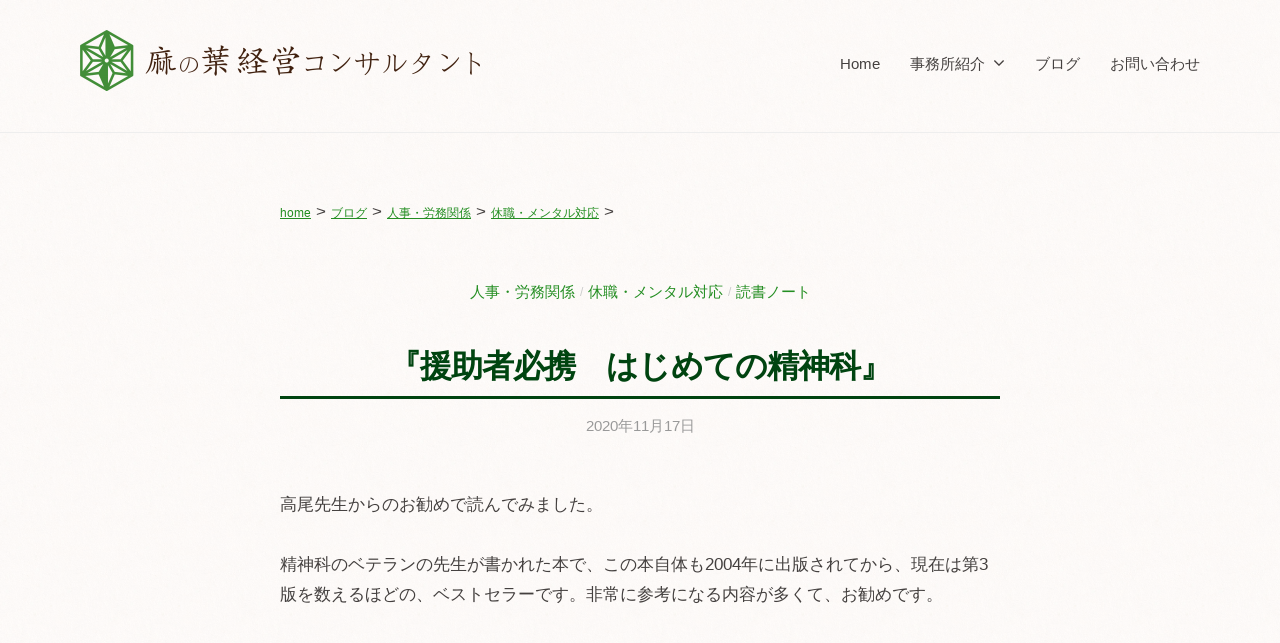

--- FILE ---
content_type: text/html; charset=UTF-8
request_url: https://asanoha.pro/index.php/2020/11/17/265/
body_size: 12565
content:
<!DOCTYPE html>
<html lang="ja">
<head>
	<meta charset="UTF-8">
	<meta name="viewport" content="width=device-width, initial-scale=1">
	<title>『援助者必携　はじめての精神科』 &#8211; 麻の葉経営コンサルタント</title>
<meta name='robots' content='max-image-preview:large' />
	<style>img:is([sizes="auto" i], [sizes^="auto," i]) { contain-intrinsic-size: 3000px 1500px }</style>
	<link rel='dns-prefetch' href='//webfonts.sakura.ne.jp' />
<link rel='dns-prefetch' href='//c0.wp.com' />
<link rel="alternate" type="application/rss+xml" title="麻の葉経営コンサルタント &raquo; フィード" href="https://asanoha.pro/index.php/feed/" />
<link rel="alternate" type="application/rss+xml" title="麻の葉経営コンサルタント &raquo; コメントフィード" href="https://asanoha.pro/index.php/comments/feed/" />
<link rel="alternate" type="application/rss+xml" title="麻の葉経営コンサルタント &raquo; 『援助者必携　はじめての精神科』 のコメントのフィード" href="https://asanoha.pro/index.php/2020/11/17/265/feed/" />
<script type="text/javascript">
/* <![CDATA[ */
window._wpemojiSettings = {"baseUrl":"https:\/\/s.w.org\/images\/core\/emoji\/16.0.1\/72x72\/","ext":".png","svgUrl":"https:\/\/s.w.org\/images\/core\/emoji\/16.0.1\/svg\/","svgExt":".svg","source":{"concatemoji":"https:\/\/asanoha.pro\/wp-includes\/js\/wp-emoji-release.min.js?ver=6.8.3"}};
/*! This file is auto-generated */
!function(s,n){var o,i,e;function c(e){try{var t={supportTests:e,timestamp:(new Date).valueOf()};sessionStorage.setItem(o,JSON.stringify(t))}catch(e){}}function p(e,t,n){e.clearRect(0,0,e.canvas.width,e.canvas.height),e.fillText(t,0,0);var t=new Uint32Array(e.getImageData(0,0,e.canvas.width,e.canvas.height).data),a=(e.clearRect(0,0,e.canvas.width,e.canvas.height),e.fillText(n,0,0),new Uint32Array(e.getImageData(0,0,e.canvas.width,e.canvas.height).data));return t.every(function(e,t){return e===a[t]})}function u(e,t){e.clearRect(0,0,e.canvas.width,e.canvas.height),e.fillText(t,0,0);for(var n=e.getImageData(16,16,1,1),a=0;a<n.data.length;a++)if(0!==n.data[a])return!1;return!0}function f(e,t,n,a){switch(t){case"flag":return n(e,"\ud83c\udff3\ufe0f\u200d\u26a7\ufe0f","\ud83c\udff3\ufe0f\u200b\u26a7\ufe0f")?!1:!n(e,"\ud83c\udde8\ud83c\uddf6","\ud83c\udde8\u200b\ud83c\uddf6")&&!n(e,"\ud83c\udff4\udb40\udc67\udb40\udc62\udb40\udc65\udb40\udc6e\udb40\udc67\udb40\udc7f","\ud83c\udff4\u200b\udb40\udc67\u200b\udb40\udc62\u200b\udb40\udc65\u200b\udb40\udc6e\u200b\udb40\udc67\u200b\udb40\udc7f");case"emoji":return!a(e,"\ud83e\udedf")}return!1}function g(e,t,n,a){var r="undefined"!=typeof WorkerGlobalScope&&self instanceof WorkerGlobalScope?new OffscreenCanvas(300,150):s.createElement("canvas"),o=r.getContext("2d",{willReadFrequently:!0}),i=(o.textBaseline="top",o.font="600 32px Arial",{});return e.forEach(function(e){i[e]=t(o,e,n,a)}),i}function t(e){var t=s.createElement("script");t.src=e,t.defer=!0,s.head.appendChild(t)}"undefined"!=typeof Promise&&(o="wpEmojiSettingsSupports",i=["flag","emoji"],n.supports={everything:!0,everythingExceptFlag:!0},e=new Promise(function(e){s.addEventListener("DOMContentLoaded",e,{once:!0})}),new Promise(function(t){var n=function(){try{var e=JSON.parse(sessionStorage.getItem(o));if("object"==typeof e&&"number"==typeof e.timestamp&&(new Date).valueOf()<e.timestamp+604800&&"object"==typeof e.supportTests)return e.supportTests}catch(e){}return null}();if(!n){if("undefined"!=typeof Worker&&"undefined"!=typeof OffscreenCanvas&&"undefined"!=typeof URL&&URL.createObjectURL&&"undefined"!=typeof Blob)try{var e="postMessage("+g.toString()+"("+[JSON.stringify(i),f.toString(),p.toString(),u.toString()].join(",")+"));",a=new Blob([e],{type:"text/javascript"}),r=new Worker(URL.createObjectURL(a),{name:"wpTestEmojiSupports"});return void(r.onmessage=function(e){c(n=e.data),r.terminate(),t(n)})}catch(e){}c(n=g(i,f,p,u))}t(n)}).then(function(e){for(var t in e)n.supports[t]=e[t],n.supports.everything=n.supports.everything&&n.supports[t],"flag"!==t&&(n.supports.everythingExceptFlag=n.supports.everythingExceptFlag&&n.supports[t]);n.supports.everythingExceptFlag=n.supports.everythingExceptFlag&&!n.supports.flag,n.DOMReady=!1,n.readyCallback=function(){n.DOMReady=!0}}).then(function(){return e}).then(function(){var e;n.supports.everything||(n.readyCallback(),(e=n.source||{}).concatemoji?t(e.concatemoji):e.wpemoji&&e.twemoji&&(t(e.twemoji),t(e.wpemoji)))}))}((window,document),window._wpemojiSettings);
/* ]]> */
</script>
<style id='wp-emoji-styles-inline-css' type='text/css'>

	img.wp-smiley, img.emoji {
		display: inline !important;
		border: none !important;
		box-shadow: none !important;
		height: 1em !important;
		width: 1em !important;
		margin: 0 0.07em !important;
		vertical-align: -0.1em !important;
		background: none !important;
		padding: 0 !important;
	}
</style>
<link rel='stylesheet' id='wp-block-library-css' href='https://c0.wp.com/c/6.8.3/wp-includes/css/dist/block-library/style.min.css' type='text/css' media='all' />
<style id='wp-block-library-inline-css' type='text/css'>
.has-text-align-justify{text-align:justify;}
</style>
<style id='classic-theme-styles-inline-css' type='text/css'>
/*! This file is auto-generated */
.wp-block-button__link{color:#fff;background-color:#32373c;border-radius:9999px;box-shadow:none;text-decoration:none;padding:calc(.667em + 2px) calc(1.333em + 2px);font-size:1.125em}.wp-block-file__button{background:#32373c;color:#fff;text-decoration:none}
</style>
<link rel='stylesheet' id='mediaelement-css' href='https://c0.wp.com/c/6.8.3/wp-includes/js/mediaelement/mediaelementplayer-legacy.min.css' type='text/css' media='all' />
<link rel='stylesheet' id='wp-mediaelement-css' href='https://c0.wp.com/c/6.8.3/wp-includes/js/mediaelement/wp-mediaelement.min.css' type='text/css' media='all' />
<style id='global-styles-inline-css' type='text/css'>
:root{--wp--preset--aspect-ratio--square: 1;--wp--preset--aspect-ratio--4-3: 4/3;--wp--preset--aspect-ratio--3-4: 3/4;--wp--preset--aspect-ratio--3-2: 3/2;--wp--preset--aspect-ratio--2-3: 2/3;--wp--preset--aspect-ratio--16-9: 16/9;--wp--preset--aspect-ratio--9-16: 9/16;--wp--preset--color--black: #000000;--wp--preset--color--cyan-bluish-gray: #abb8c3;--wp--preset--color--white: #ffffff;--wp--preset--color--pale-pink: #f78da7;--wp--preset--color--vivid-red: #cf2e2e;--wp--preset--color--luminous-vivid-orange: #ff6900;--wp--preset--color--luminous-vivid-amber: #fcb900;--wp--preset--color--light-green-cyan: #7bdcb5;--wp--preset--color--vivid-green-cyan: #00d084;--wp--preset--color--pale-cyan-blue: #8ed1fc;--wp--preset--color--vivid-cyan-blue: #0693e3;--wp--preset--color--vivid-purple: #9b51e0;--wp--preset--gradient--vivid-cyan-blue-to-vivid-purple: linear-gradient(135deg,rgba(6,147,227,1) 0%,rgb(155,81,224) 100%);--wp--preset--gradient--light-green-cyan-to-vivid-green-cyan: linear-gradient(135deg,rgb(122,220,180) 0%,rgb(0,208,130) 100%);--wp--preset--gradient--luminous-vivid-amber-to-luminous-vivid-orange: linear-gradient(135deg,rgba(252,185,0,1) 0%,rgba(255,105,0,1) 100%);--wp--preset--gradient--luminous-vivid-orange-to-vivid-red: linear-gradient(135deg,rgba(255,105,0,1) 0%,rgb(207,46,46) 100%);--wp--preset--gradient--very-light-gray-to-cyan-bluish-gray: linear-gradient(135deg,rgb(238,238,238) 0%,rgb(169,184,195) 100%);--wp--preset--gradient--cool-to-warm-spectrum: linear-gradient(135deg,rgb(74,234,220) 0%,rgb(151,120,209) 20%,rgb(207,42,186) 40%,rgb(238,44,130) 60%,rgb(251,105,98) 80%,rgb(254,248,76) 100%);--wp--preset--gradient--blush-light-purple: linear-gradient(135deg,rgb(255,206,236) 0%,rgb(152,150,240) 100%);--wp--preset--gradient--blush-bordeaux: linear-gradient(135deg,rgb(254,205,165) 0%,rgb(254,45,45) 50%,rgb(107,0,62) 100%);--wp--preset--gradient--luminous-dusk: linear-gradient(135deg,rgb(255,203,112) 0%,rgb(199,81,192) 50%,rgb(65,88,208) 100%);--wp--preset--gradient--pale-ocean: linear-gradient(135deg,rgb(255,245,203) 0%,rgb(182,227,212) 50%,rgb(51,167,181) 100%);--wp--preset--gradient--electric-grass: linear-gradient(135deg,rgb(202,248,128) 0%,rgb(113,206,126) 100%);--wp--preset--gradient--midnight: linear-gradient(135deg,rgb(2,3,129) 0%,rgb(40,116,252) 100%);--wp--preset--font-size--small: 13px;--wp--preset--font-size--medium: 20px;--wp--preset--font-size--large: 36px;--wp--preset--font-size--x-large: 42px;--wp--preset--spacing--20: 0.44rem;--wp--preset--spacing--30: 0.67rem;--wp--preset--spacing--40: 1rem;--wp--preset--spacing--50: 1.5rem;--wp--preset--spacing--60: 2.25rem;--wp--preset--spacing--70: 3.38rem;--wp--preset--spacing--80: 5.06rem;--wp--preset--shadow--natural: 6px 6px 9px rgba(0, 0, 0, 0.2);--wp--preset--shadow--deep: 12px 12px 50px rgba(0, 0, 0, 0.4);--wp--preset--shadow--sharp: 6px 6px 0px rgba(0, 0, 0, 0.2);--wp--preset--shadow--outlined: 6px 6px 0px -3px rgba(255, 255, 255, 1), 6px 6px rgba(0, 0, 0, 1);--wp--preset--shadow--crisp: 6px 6px 0px rgba(0, 0, 0, 1);}:where(.is-layout-flex){gap: 0.5em;}:where(.is-layout-grid){gap: 0.5em;}body .is-layout-flex{display: flex;}.is-layout-flex{flex-wrap: wrap;align-items: center;}.is-layout-flex > :is(*, div){margin: 0;}body .is-layout-grid{display: grid;}.is-layout-grid > :is(*, div){margin: 0;}:where(.wp-block-columns.is-layout-flex){gap: 2em;}:where(.wp-block-columns.is-layout-grid){gap: 2em;}:where(.wp-block-post-template.is-layout-flex){gap: 1.25em;}:where(.wp-block-post-template.is-layout-grid){gap: 1.25em;}.has-black-color{color: var(--wp--preset--color--black) !important;}.has-cyan-bluish-gray-color{color: var(--wp--preset--color--cyan-bluish-gray) !important;}.has-white-color{color: var(--wp--preset--color--white) !important;}.has-pale-pink-color{color: var(--wp--preset--color--pale-pink) !important;}.has-vivid-red-color{color: var(--wp--preset--color--vivid-red) !important;}.has-luminous-vivid-orange-color{color: var(--wp--preset--color--luminous-vivid-orange) !important;}.has-luminous-vivid-amber-color{color: var(--wp--preset--color--luminous-vivid-amber) !important;}.has-light-green-cyan-color{color: var(--wp--preset--color--light-green-cyan) !important;}.has-vivid-green-cyan-color{color: var(--wp--preset--color--vivid-green-cyan) !important;}.has-pale-cyan-blue-color{color: var(--wp--preset--color--pale-cyan-blue) !important;}.has-vivid-cyan-blue-color{color: var(--wp--preset--color--vivid-cyan-blue) !important;}.has-vivid-purple-color{color: var(--wp--preset--color--vivid-purple) !important;}.has-black-background-color{background-color: var(--wp--preset--color--black) !important;}.has-cyan-bluish-gray-background-color{background-color: var(--wp--preset--color--cyan-bluish-gray) !important;}.has-white-background-color{background-color: var(--wp--preset--color--white) !important;}.has-pale-pink-background-color{background-color: var(--wp--preset--color--pale-pink) !important;}.has-vivid-red-background-color{background-color: var(--wp--preset--color--vivid-red) !important;}.has-luminous-vivid-orange-background-color{background-color: var(--wp--preset--color--luminous-vivid-orange) !important;}.has-luminous-vivid-amber-background-color{background-color: var(--wp--preset--color--luminous-vivid-amber) !important;}.has-light-green-cyan-background-color{background-color: var(--wp--preset--color--light-green-cyan) !important;}.has-vivid-green-cyan-background-color{background-color: var(--wp--preset--color--vivid-green-cyan) !important;}.has-pale-cyan-blue-background-color{background-color: var(--wp--preset--color--pale-cyan-blue) !important;}.has-vivid-cyan-blue-background-color{background-color: var(--wp--preset--color--vivid-cyan-blue) !important;}.has-vivid-purple-background-color{background-color: var(--wp--preset--color--vivid-purple) !important;}.has-black-border-color{border-color: var(--wp--preset--color--black) !important;}.has-cyan-bluish-gray-border-color{border-color: var(--wp--preset--color--cyan-bluish-gray) !important;}.has-white-border-color{border-color: var(--wp--preset--color--white) !important;}.has-pale-pink-border-color{border-color: var(--wp--preset--color--pale-pink) !important;}.has-vivid-red-border-color{border-color: var(--wp--preset--color--vivid-red) !important;}.has-luminous-vivid-orange-border-color{border-color: var(--wp--preset--color--luminous-vivid-orange) !important;}.has-luminous-vivid-amber-border-color{border-color: var(--wp--preset--color--luminous-vivid-amber) !important;}.has-light-green-cyan-border-color{border-color: var(--wp--preset--color--light-green-cyan) !important;}.has-vivid-green-cyan-border-color{border-color: var(--wp--preset--color--vivid-green-cyan) !important;}.has-pale-cyan-blue-border-color{border-color: var(--wp--preset--color--pale-cyan-blue) !important;}.has-vivid-cyan-blue-border-color{border-color: var(--wp--preset--color--vivid-cyan-blue) !important;}.has-vivid-purple-border-color{border-color: var(--wp--preset--color--vivid-purple) !important;}.has-vivid-cyan-blue-to-vivid-purple-gradient-background{background: var(--wp--preset--gradient--vivid-cyan-blue-to-vivid-purple) !important;}.has-light-green-cyan-to-vivid-green-cyan-gradient-background{background: var(--wp--preset--gradient--light-green-cyan-to-vivid-green-cyan) !important;}.has-luminous-vivid-amber-to-luminous-vivid-orange-gradient-background{background: var(--wp--preset--gradient--luminous-vivid-amber-to-luminous-vivid-orange) !important;}.has-luminous-vivid-orange-to-vivid-red-gradient-background{background: var(--wp--preset--gradient--luminous-vivid-orange-to-vivid-red) !important;}.has-very-light-gray-to-cyan-bluish-gray-gradient-background{background: var(--wp--preset--gradient--very-light-gray-to-cyan-bluish-gray) !important;}.has-cool-to-warm-spectrum-gradient-background{background: var(--wp--preset--gradient--cool-to-warm-spectrum) !important;}.has-blush-light-purple-gradient-background{background: var(--wp--preset--gradient--blush-light-purple) !important;}.has-blush-bordeaux-gradient-background{background: var(--wp--preset--gradient--blush-bordeaux) !important;}.has-luminous-dusk-gradient-background{background: var(--wp--preset--gradient--luminous-dusk) !important;}.has-pale-ocean-gradient-background{background: var(--wp--preset--gradient--pale-ocean) !important;}.has-electric-grass-gradient-background{background: var(--wp--preset--gradient--electric-grass) !important;}.has-midnight-gradient-background{background: var(--wp--preset--gradient--midnight) !important;}.has-small-font-size{font-size: var(--wp--preset--font-size--small) !important;}.has-medium-font-size{font-size: var(--wp--preset--font-size--medium) !important;}.has-large-font-size{font-size: var(--wp--preset--font-size--large) !important;}.has-x-large-font-size{font-size: var(--wp--preset--font-size--x-large) !important;}
:where(.wp-block-post-template.is-layout-flex){gap: 1.25em;}:where(.wp-block-post-template.is-layout-grid){gap: 1.25em;}
:where(.wp-block-columns.is-layout-flex){gap: 2em;}:where(.wp-block-columns.is-layout-grid){gap: 2em;}
:root :where(.wp-block-pullquote){font-size: 1.5em;line-height: 1.6;}
</style>
<link rel='stylesheet' id='contact-form-7-css' href='https://asanoha.pro/wp-content/plugins/contact-form-7/includes/css/styles.css?ver=5.4.2' type='text/css' media='all' />
<link rel='stylesheet' id='fontawesome-css' href='https://asanoha.pro/wp-content/themes/businesspress/inc/font-awesome/css/font-awesome.css?ver=4.7.0' type='text/css' media='all' />
<link rel='stylesheet' id='normalize-css' href='https://asanoha.pro/wp-content/themes/businesspress/css/normalize.css?ver=8.0.0' type='text/css' media='all' />
<link rel='stylesheet' id='businesspress-style-css' href='https://asanoha.pro/wp-content/themes/businesspress/style.css?ver=1.0.0' type='text/css' media='all' />
<style id='businesspress-style-inline-css' type='text/css'>

	a,
	.subheader {
		color: #248e22;
	}
	a:hover {
		color: #ff7f00;
	}
	a.home-header-button-main {
		background-color: #248e22;
	}
	a.home-header-button-main:hover {
		background-color: #ff7f00;
	}
	code, kbd, tt, var,
	th,
	pre,
	.top-bar,
	.author-profile,
	.pagination .current,
	.page-links .page-numbers,
	.tagcloud a,
	.widget_calendar tbody td a,
	.container-wrapper,
	.site-bottom {
		background-color: #f2fff5;
	}

	.jumbotron {
		background-image: url("https://asanoha.pro/wp-content/uploads/2020/09/cropped-IMG_3125-scaled-1.jpg");
	}
	.home-header-content {
		text-align: left;
	}

	@media screen and (min-width: 980px) {
		.footer-widget-1 {
			width: 49.98%;
		}
		.footer-widget-2 {
			width: 24.99%;
		}
		.footer-widget-3 {
			width: 24.99%;
		}
		.footer-widget-4 {
			width: 0%;
		}
		.footer-widget-5 {
			width: 0%;
		}
		.footer-widget-6 {
			width: 0%;
		}
	}
	
</style>
<link rel='stylesheet' id='jetpack_css-css' href='https://c0.wp.com/p/jetpack/9.9.3/css/jetpack.css' type='text/css' media='all' />
<script type="text/javascript" src="https://c0.wp.com/c/6.8.3/wp-includes/js/jquery/jquery.min.js" id="jquery-core-js"></script>
<script type="text/javascript" src="https://c0.wp.com/c/6.8.3/wp-includes/js/jquery/jquery-migrate.min.js" id="jquery-migrate-js"></script>
<script type="text/javascript" src="//webfonts.sakura.ne.jp/js/sakurav2.js?fadein=0&amp;ver=3.0.0" id="typesquare_std-js"></script>
<link rel="https://api.w.org/" href="https://asanoha.pro/index.php/wp-json/" /><link rel="alternate" title="JSON" type="application/json" href="https://asanoha.pro/index.php/wp-json/wp/v2/posts/265" /><link rel="EditURI" type="application/rsd+xml" title="RSD" href="https://asanoha.pro/xmlrpc.php?rsd" />
<meta name="generator" content="WordPress 6.8.3" />
<link rel="canonical" href="https://asanoha.pro/index.php/2020/11/17/265/" />
<link rel='shortlink' href='https://asanoha.pro/?p=265' />
<link rel="alternate" title="oEmbed (JSON)" type="application/json+oembed" href="https://asanoha.pro/index.php/wp-json/oembed/1.0/embed?url=https%3A%2F%2Fasanoha.pro%2Findex.php%2F2020%2F11%2F17%2F265%2F" />
<link rel="alternate" title="oEmbed (XML)" type="text/xml+oembed" href="https://asanoha.pro/index.php/wp-json/oembed/1.0/embed?url=https%3A%2F%2Fasanoha.pro%2Findex.php%2F2020%2F11%2F17%2F265%2F&#038;format=xml" />
<style type='text/css'>img#wpstats{display:none}</style>
		<link rel="pingback" href="https://asanoha.pro/xmlrpc.php">
<link rel="icon" href="https://asanoha.pro/wp-content/uploads/2020/09/cropped-design8-2-32x32.png" sizes="32x32" />
<link rel="icon" href="https://asanoha.pro/wp-content/uploads/2020/09/cropped-design8-2-192x192.png" sizes="192x192" />
<link rel="apple-touch-icon" href="https://asanoha.pro/wp-content/uploads/2020/09/cropped-design8-2-180x180.png" />
<meta name="msapplication-TileImage" content="https://asanoha.pro/wp-content/uploads/2020/09/cropped-design8-2-270x270.png" />
		<style type="text/css" id="wp-custom-css">
			body{
	background-image: url(https://asanoha.pro/wp-content/uploads/2020/09/bg.png);
  background-color:rgba(255,255,255,0.5);
  background-blend-mode:lighten;
	color: #44403F;
}

.post h1 {
	color: #004410;
	border-bottom: solid 3px;
	padding: 24px 6px 6px 6px;
}

h2.top-page {
	color: #fff !important
}

#content h2 {
	color: #004410;
	background-color: #efffef;
	padding-top: 10px;
	padding-bottom: 10px;
	padding-left: 5px;
	margin-left: -10px;
}

h3{
	color: #004410;
	border-bottom: 2px solid #004410;
}

blockquote{
	background-color: #f5f5f5;
	color: #333;
}

.breadcrumb {
    margin: 0 0 3em;
}

.breadcrumb a {
    font-size: 70%;
}

.breadcrumb span[typeof="ListItem"]:last-child span[property="name"] {
    display: none ;
}

article{
	border-bottom: solid 1px #004410;
	padding-bottom: 24px;
}

h2.has-white-color {
	color: #fff !important
}		</style>
			<!-- Global site tag (gtag.js) - Google Analytics -->
	<script async src="https://www.googletagmanager.com/gtag/js?id=UA-178885209-1"></script>
	<script>
	  window.dataLayer = window.dataLayer || [];
	  function gtag(){dataLayer.push(arguments);}
	  gtag('js', new Date());
	  gtag('config', 'UA-178885209-1');
	</script>
</head>

<body class="wp-singular post-template-default single single-post postid-265 single-format-standard wp-custom-logo wp-theme-businesspress hide-blogname hide-author hide-comments-number no-sidebar has-avatars">
<div id="page" class="site">
	<a class="skip-link screen-reader-text" href="#content">コンテンツへスキップ</a>

	<header id="masthead" class="site-header">

		
		<div class="main-header main-header-original">
			<div class="main-header-content">
				<div class="site-branding">
					<div class="site-logo"><a href="https://asanoha.pro/" rel="home"><img alt="麻の葉経営コンサルタント" src="https://asanoha.pro/wp-content/uploads/2020/09/cropped-design8-e1600051359657.png" width="400" /></a></div>						<div class="site-title"><a href="https://asanoha.pro/" rel="home">麻の葉経営コンサルタント</a></div>
		<div class="site-description"></div>
					</div><!-- .site-branding -->
					<nav class="main-navigation">
		<div class="menu-%e3%83%a1%e3%82%a4%e3%83%b3-container"><ul id="menu-%e3%83%a1%e3%82%a4%e3%83%b3" class="menu"><li id="menu-item-24" class="menu-item menu-item-type-custom menu-item-object-custom menu-item-home menu-item-24"><a href="https://asanoha.pro/">Home</a></li>
<li id="menu-item-63" class="menu-item menu-item-type-post_type menu-item-object-page menu-item-has-children menu-item-63"><a href="https://asanoha.pro/index.php/info/">事務所紹介</a>
<ul class="sub-menu">
	<li id="menu-item-173" class="menu-item menu-item-type-post_type menu-item-object-page menu-item-173"><a href="https://asanoha.pro/index.php/info/">事務所紹介</a></li>
	<li id="menu-item-172" class="menu-item menu-item-type-post_type menu-item-object-page menu-item-172"><a href="https://asanoha.pro/index.php/info/staff/">プロフィール</a></li>
	<li id="menu-item-149" class="menu-item menu-item-type-post_type menu-item-object-page menu-item-149"><a href="https://asanoha.pro/index.php/info/service/">サービス紹介・報酬案内</a></li>
</ul>
</li>
<li id="menu-item-26" class="menu-item menu-item-type-post_type menu-item-object-page current_page_parent menu-item-26"><a href="https://asanoha.pro/index.php/blog/">ブログ</a></li>
<li id="menu-item-73" class="menu-item menu-item-type-post_type menu-item-object-page menu-item-73"><a href="https://asanoha.pro/index.php/form/">お問い合わせ</a></li>
</ul></div>	</nav><!-- .main-navigation -->
					<button class="drawer-hamburger">
					<span class="screen-reader-text">メニュー</span>
					<span class="drawer-hamburger-icon"></span>
				</button>
			</div><!-- .main-header-content -->
			<div class="drawer-overlay"></div>
			<div class="drawer-navigation">
				<div class="drawer-navigation-content">
					<nav class="main-navigation">
		<div class="menu-%e3%83%a1%e3%82%a4%e3%83%b3-container"><ul id="menu-%e3%83%a1%e3%82%a4%e3%83%b3-1" class="menu"><li class="menu-item menu-item-type-custom menu-item-object-custom menu-item-home menu-item-24"><a href="https://asanoha.pro/">Home</a></li>
<li class="menu-item menu-item-type-post_type menu-item-object-page menu-item-has-children menu-item-63"><a href="https://asanoha.pro/index.php/info/">事務所紹介</a>
<ul class="sub-menu">
	<li class="menu-item menu-item-type-post_type menu-item-object-page menu-item-173"><a href="https://asanoha.pro/index.php/info/">事務所紹介</a></li>
	<li class="menu-item menu-item-type-post_type menu-item-object-page menu-item-172"><a href="https://asanoha.pro/index.php/info/staff/">プロフィール</a></li>
	<li class="menu-item menu-item-type-post_type menu-item-object-page menu-item-149"><a href="https://asanoha.pro/index.php/info/service/">サービス紹介・報酬案内</a></li>
</ul>
</li>
<li class="menu-item menu-item-type-post_type menu-item-object-page current_page_parent menu-item-26"><a href="https://asanoha.pro/index.php/blog/">ブログ</a></li>
<li class="menu-item menu-item-type-post_type menu-item-object-page menu-item-73"><a href="https://asanoha.pro/index.php/form/">お問い合わせ</a></li>
</ul></div>	</nav><!-- .main-navigation -->
									</div><!-- .drawer-navigation-content -->
			</div><!-- .drawer-navigation -->
		</div><!-- .main-header -->

		
		
	</header><!-- #masthead -->

	<div id="content" class="site-content">

<div class="breadcrumb">
  <div class="breadcrumb_inner">
    <!-- Breadcrumb NavXT 6.6.0 -->
<span property="itemListElement" typeof="ListItem"><a property="item" typeof="WebPage" title="Go to 麻の葉経営コンサルタント." href="https://asanoha.pro" class="home" ><span property="name">home</span></a><meta property="position" content="1"></span> &gt; <span property="itemListElement" typeof="ListItem"><a property="item" typeof="WebPage" title="Go to ブログ." href="https://asanoha.pro/index.php/blog/" class="post-root post post-post" ><span property="name">ブログ</span></a><meta property="position" content="2"></span> &gt; <span property="itemListElement" typeof="ListItem"><a property="item" typeof="WebPage" title="Go to the 人事・労務関係 category archives." href="https://asanoha.pro/index.php/category/hr/" class="taxonomy category" ><span property="name">人事・労務関係</span></a><meta property="position" content="3"></span> &gt; <span property="itemListElement" typeof="ListItem"><a property="item" typeof="WebPage" title="Go to the 休職・メンタル対応 category archives." href="https://asanoha.pro/index.php/category/hr/mental/" class="taxonomy category" ><span property="name">休職・メンタル対応</span></a><meta property="position" content="4"></span> &gt; <span property="itemListElement" typeof="ListItem"><span property="name" class="post post-post current-item">『援助者必携　はじめての精神科』</span><meta property="url" content="https://asanoha.pro/index.php/2020/11/17/265/"><meta property="position" content="5"></span>  </div>
</div>
<div id="primary" class="content-area">
	<main id="main" class="site-main">

	
		
<article id="post-265" class="post-265 post type-post status-publish format-standard hentry category-hr category-mental category-readbook">
	<header class="entry-header">
		<div class="cat-links"><a href="https://asanoha.pro/index.php/category/hr/" rel="category tag">人事・労務関係</a><span class="category-sep">/</span><a href="https://asanoha.pro/index.php/category/hr/mental/" rel="category tag">休職・メンタル対応</a><span class="category-sep">/</span><a href="https://asanoha.pro/index.php/category/readbook/" rel="category tag">読書ノート</a></div><!-- .cat-links -->		<h1 class="entry-title">『援助者必携　はじめての精神科』</h1>
			<div class="entry-meta">
		<span class="posted-on">
		<a href="https://asanoha.pro/index.php/2020/11/17/265/" rel="bookmark"><time class="entry-date published updated" datetime="2020-11-17T11:40:19+09:00">2020年11月17日</time></a>		</span>
		<span class="byline">by			<span class="author vcard">
				<a class="url fn n" href="https://asanoha.pro/index.php/author/asanoha44/" title="asanoha44 の投稿をすべて表示">asanoha44</a>
			</span>
		</span>
				<span class="comments-link"><span class="comments-sep"> / </span>
			<a href="https://asanoha.pro/index.php/2020/11/17/265/#respond">0件のコメント</a>		</span>
			</div><!-- .entry-meta -->
				</header><!-- .entry-header -->

	<div class="entry-content">
		
<p>高尾先生からのお勧めで読んでみました。</p>



<p>精神科のベテランの先生が書かれた本で、この本自体も2004年に出版されてから、現在は第3版を数えるほどの、ベストセラーです。非常に参考になる内容が多くて、お勧めです。</p>



<figure class="wp-block-embed-amazon-kindle wp-block-embed is-type-rich is-provider-amazon"><div class="wp-block-embed__wrapper">
<iframe title="援助者必携 はじめての精神科 第3版" type="text/html" width="720" height="550" frameborder="0" allowfullscreen style="max-width:100%" src="https://read.amazon.com.au/kp/card?preview=inline&#038;linkCode=kpd&#038;ref_=k4w_oembed_FmqzkGAwZOfvgf&#038;asin=4260042351&#038;tag=kpembed-20"></iframe>
</div></figure>



<h2 class="wp-block-heading">１．前提として、人事担当者の疾患理解は必要ない</h2>



<p>普段は（そしてこの本を読んだ後でも）、<mark>人事担当者が疾患を理解することは求めていません</mark>し、むしろ必要ないと考えています。なぜなら、この本にも書かれている通り、</p>



<blockquote class="wp-block-quote is-layout-flow wp-block-quote-is-layout-flow"><p>精神科の特徴のひとつに、「<strong>症状における疾患特異性が低い</strong>」という事実があります。「うつ状態イコールうつ病」だったら素人でも診断がつきますが、統合失調症の可能性もあるし、神経症やパーソナリティ障害や依存症や認知症や、いろんな可能性がある。</p></blockquote>



<p>というように、非常に難しい分野です。専門的な援助者でさえ悩むのですから、正直なところ、素人がいくら勉強したところで、太刀打ちできるはずがありません。<br>　むしろ、職場ではそのような知識がない中での対応が前提なのですから、その前提に基づいて対応方法を考え、制度を構築すべきだと考えます。</p>



<h2 class="wp-block-heading">２．パターン、均一的な対応、マンネリの安心感</h2>



<p>我々がお勧めしている「標準化されたメンタル不調者対応」は、標準化＝マニュアル化した対応という部分を、よく批判されます。相手に寄り添って、ケースバイケースで対応すべきではないかと。<br>　ですが、そもそも<mark>職場では制度に則ってある程度画一的な対応をせざるを得ない</mark>ものです。少なくとも「疾病」に関して、職場でケースバイケースの対応が必要な状態は、通常の状態から逸脱していると考えます。</p>



<p>これについて、本書では、「個別性重視モード」と「パターン重視モード」という区別で、次のように説明されています。</p>



<blockquote class="wp-block-quote is-layout-flow wp-block-quote-is-layout-flow"><p>病名とは、医療におけるひとつのパターンを示しています。精神科領域に限って申せば、精神の逸脱の仕方の典型像そのものと言い直してもよいかもしれない。そして病名が援助行為を実行するためのガイドとなりうるためには、わたしたちのあいだにひとつの暗黙の了解があることをここで指摘しておきましょう。<br>　その暗黙の了解とは何か。<strong>精神の逸脱の仕方（もっとあからさまに言えば、気の狂い方）は一定数、しかもそんなにたくさんはない</strong>、という認識です。<br>（中略）<br>病名なんてレッテル貼りであり差別そのものだなんて息巻く人がいますが、立腹するほうがおかしい。レッテルなのはまさにその通り。ただしレ<strong>ッテルを見て差別という行動に走るか、それとも援助のガイドとして活用するか、その違いが重要なわけです</strong>。</p></blockquote>



<p>治療場面でさえ７つのパターンで捉えて、治療や援助のガイドとなる。加えて職場では病名に依った対応はそもそも難しい。だから画一的かつ標準的な対応を行うというのは、パターン重視モードの職場バージョンと考えても、決して冷たすぎる対応とは言えないでしょう。</p>



<p>また、均一的な対応について、ある種のメリットもあると本書では指摘しています。例えば、</p>



<blockquote class="wp-block-quote is-layout-flow wp-block-quote-is-layout-flow"><p>「誰に変更しても同じです。だから現行で納得していただくか援助そのものを拒否するか、２つに１つです」―といった二者択一（断固たる態度で示す二者択一です）に持ち込む。それが対応策となる。<br>　ここで重要なのは、誰がやっても同じである、劣った人や優れた人はいない、と援助者サイドの能力の均一性を証明することです。<br>（中略）<br>　質問を受けそうな機関や施設、人間が連携して足並みをそろえ（つまり誤解を恐れずに言えば、口裏を合わせる）、回答に均一性をもたらすのが肝要となります。援助者サイドは、<strong>面倒を避ける手段のひとつとして均一性というものが大切</strong>と思ってください。</p></blockquote>



<p>というように、均一的な対応も時として一つの解となることを示しています。あるいは、</p>



<blockquote class="wp-block-quote is-layout-flow wp-block-quote-is-layout-flow"><p>マンネリであるというのは、言い換えれば展開に予想がつくということです。ああ、次はこんなことを尋ねてくるんだろうなあと自然に分かる。それは安心感につながるのですね。予想通りにするすると事態が運ぶのは、ことに心が弱っているときには、安心感や気持ちよさに近い感覚を呼び寄せます。<strong>意外性を楽しめるのには、精神状態がある程度の強靭さと余裕が必要なのです</strong>。</p></blockquote>



<p>というように、毎回決まりきった対応をすること、同じ説明をすることも、ひとつの戦略になるとしています。</p>



<p>職場では色々なパターンごとに対応を変えることは難しいですし、間違えたときの責任を取れません。<mark>個々の事例においてはベストとは言えないが、あらゆるパターンでそこそこ問題ない対応として、標準的な対応が有効である</mark>と言えるでしょう。</p>



<h2 class="wp-block-heading">３．困っている人は誰なのか</h2>



<p>我々のところに寄せられる相談では、一番困っていないといけないはずの本人が、全然困っていない、という状況が多く見られます。本人の状態に対して、周囲が色々と手を差し伸べるために、本人よりも周囲が困っているという状況です。</p>



<blockquote class="wp-block-quote is-layout-flow wp-block-quote-is-layout-flow"><p>「<strong>このケースで、実際のところ、困っている人は誰なんでしょうか</strong>」<br>　この問いは予想以上に重要な意味を持つことがめずらしくありません。</p></blockquote>



<p>治療や支援場面だと、困っている人をまずは救うというアプローチが有用なのかもしれませんね。職場においては、本人が適切に困る、言うならば本人に預けられた下駄を返す姿勢が、時として重要になると考えます。</p>



<p>そして、本人が困っていない場面においては、</p>



<blockquote class="wp-block-quote is-layout-flow wp-block-quote-is-layout-flow"><p>困っていない当人に「あなたが困っていないのはオカシイですよ」「あなたは助けを求めるべき状況にありますよ」と気づかせるためにはどうすればいいか考える。<br>（中略）<br>　援助者は、ルーチンな対応の一環として、とにかく「<strong>あなたは勘違いしていますよ</strong>」<strong>と真摯に伝えるべきでしょう</strong>。</p></blockquote>



<p>と指摘しています。この場面においては、非患者の状態から、患者の状態に移行する、というニュアンスが含まれていると思いますが、<mark>職場においては、病院での患者としての状態から、会社における労働者としての状態に移行する、という姿勢が重要</mark>です。</p>



<p>具体的な対応の一環として、本書では、</p>



<blockquote class="wp-block-quote is-layout-flow wp-block-quote-is-layout-flow"><p>可能性を担保しつつ差し当たって待機の姿勢に持ち込むという方法論でして、わたしはそれを「オープンエンド」と呼んでいます。</p></blockquote>



<p>という方法を紹介しています。言うべきことは言っておき、後は本人が決意するときを待つ、という手法ですが、職場の対応でもこれくらい潔い対応が必要ですね。<br>　要するに、「<mark>このままだとこうなる（例えば懲戒処分）。一方でこういう選択肢がある（例えば私傷病休職制度）。こちらとしてはどちらでも構わないけどね」というような姿勢</mark>で、本人がちゃんと考えるようにするということです。もし本人に考えるだけの余力がないということであれば、家族の出番でしょう。間違っても人事担当者が代わりに考えるというような状態にしてはいけません。</p>



<p>なお、このような対応をすることで、対応する人に心の余裕が生まれ、（具体的な理屈は分からないとのことですが）事態が好転することがある、と紹介しています。</p>



<blockquote class="wp-block-quote is-layout-flow wp-block-quote-is-layout-flow"><p>いくら援助者が熱血先生的な思いを持っていたとしても、それがうまく伝わる可能性は低い。「思いは伝わる」というのを前提に援助者活動を試みても、ドラマみたいにうまくいく可能性はそれほど高くないということになりましょう。<br>（中略）<br>保健師さんの気持ちに余裕が生まれていた。腹がすわり、頼もしさに通ずる雰囲気さえ発散させるに至っていた。そうしたものが娘に、目に見えない形で作用したところもあるのではないでしょうか。</p></blockquote>



<p>まさに最近よく紹介している、<mark>面接シナリオによる対応は、対応者の心の余裕が生まれるメリットがあります</mark>。これが労働者に伝わることで、事態が好転するということもありましょう。</p>
			</div><!-- .entry-content -->

	
	
</article><!-- #post-## -->

		<nav class="navigation post-navigation">
		<h2 class="screen-reader-text">投稿ナビゲーション</h2>
		<div class="nav-links">
			<div class="nav-previous"><div class="post-nav-title">前の投稿</div><a href="https://asanoha.pro/index.php/2020/11/11/260/" rel="prev">復職時のテレワーク・在宅勤務適用について</a></div><div class="nav-next"><div class="post-nav-title">次の投稿</div><a href="https://asanoha.pro/index.php/2020/11/17/250/" rel="next">業務的健康管理（高尾メソッド）に準拠した私傷病休職規程</a></div>		</div><!-- .nav-links -->
	</nav><!-- .post-navigation -->
	

		
<div id="comments" class="comments-area">

	
	
	
		<div id="respond" class="comment-respond">
		<h3 id="reply-title" class="comment-reply-title">コメントを残す <small><a rel="nofollow" id="cancel-comment-reply-link" href="/index.php/2020/11/17/265/#respond" style="display:none;">コメントをキャンセル</a></small></h3><p class="must-log-in">コメントを投稿するには<a href="https://asanoha.pro/wp-login.php?redirect_to=https%3A%2F%2Fasanoha.pro%2Findex.php%2F2020%2F11%2F17%2F265%2F">ログイン</a>してください。</p>	</div><!-- #respond -->
	
</div><!-- #comments -->

	
	</main><!-- #main -->
</div><!-- #primary -->


	</div><!-- #content -->

	<footer id="colophon" class="site-footer">

		
				<div class="site-bottom">
			<div class="site-bottom-content">

								<div class="footer-menu">
										<nav class="footer-navigation">
						<div class="menu-%e3%83%a1%e3%82%a4%e3%83%b3-container"><ul id="menu-%e3%83%a1%e3%82%a4%e3%83%b3-2" class="menu"><li class="menu-item menu-item-type-custom menu-item-object-custom menu-item-home menu-item-24"><a href="https://asanoha.pro/">Home</a></li>
<li class="menu-item menu-item-type-post_type menu-item-object-page menu-item-63"><a href="https://asanoha.pro/index.php/info/">事務所紹介</a></li>
<li class="menu-item menu-item-type-post_type menu-item-object-page current_page_parent menu-item-26"><a href="https://asanoha.pro/index.php/blog/">ブログ</a></li>
<li class="menu-item menu-item-type-post_type menu-item-object-page menu-item-73"><a href="https://asanoha.pro/index.php/form/">お問い合わせ</a></li>
</ul></div>					</nav><!-- .footer-navigation -->
														</div><!-- .footer-menu -->
								<div class = "site-info">
					<div class="site-copyright">
						© 2020 <a href="https://asanoha.pro/" rel="home">麻の葉経営コンサルタント</a>
					</div>
				</div>
			</div><!-- .site-bottom-content -->
		</div><!-- .site-bottom -->
		
	</footer><!-- #colophon -->
</div><!-- #page -->

<div class="back-to-top"></div>

<script type="speculationrules">
{"prefetch":[{"source":"document","where":{"and":[{"href_matches":"\/*"},{"not":{"href_matches":["\/wp-*.php","\/wp-admin\/*","\/wp-content\/uploads\/*","\/wp-content\/*","\/wp-content\/plugins\/*","\/wp-content\/themes\/businesspress\/*","\/*\\?(.+)"]}},{"not":{"selector_matches":"a[rel~=\"nofollow\"]"}},{"not":{"selector_matches":".no-prefetch, .no-prefetch a"}}]},"eagerness":"conservative"}]}
</script>
<script type="text/javascript" src="https://c0.wp.com/c/6.8.3/wp-includes/js/dist/vendor/wp-polyfill.min.js" id="wp-polyfill-js"></script>
<script type="text/javascript" id="contact-form-7-js-extra">
/* <![CDATA[ */
var wpcf7 = {"api":{"root":"https:\/\/asanoha.pro\/index.php\/wp-json\/","namespace":"contact-form-7\/v1"}};
/* ]]> */
</script>
<script type="text/javascript" src="https://asanoha.pro/wp-content/plugins/contact-form-7/includes/js/index.js?ver=5.4.2" id="contact-form-7-js"></script>
<script type="text/javascript" src="https://asanoha.pro/wp-content/themes/businesspress/js/jquery.fitvids.js?ver=1.1" id="fitvids-js"></script>
<script type="text/javascript" src="https://c0.wp.com/c/6.8.3/wp-includes/js/comment-reply.min.js" id="comment-reply-js" async="async" data-wp-strategy="async"></script>
<script type="text/javascript" src="https://asanoha.pro/wp-content/themes/businesspress/js/functions.js?ver=20180907" id="businesspress-functions-js"></script>
<script type="text/javascript" id="businesspress-navigation-js-extra">
/* <![CDATA[ */
var businesspressScreenReaderText = {"expand":"\u5b50\u30e1\u30cb\u30e5\u30fc\u3092\u958b\u304f","collapse":"\u5b50\u30e1\u30cb\u30e5\u30fc\u3092\u9589\u3058\u308b"};
/* ]]> */
</script>
<script type="text/javascript" src="https://asanoha.pro/wp-content/themes/businesspress/js/navigation.js?ver=1.0.0" id="businesspress-navigation-js"></script>
<script type="text/javascript" src="https://asanoha.pro/wp-content/themes/businesspress/js/skip-link-focus-fix.js?ver=20160525" id="businesspress-skip-link-focus-fix-js"></script>
<script src='https://stats.wp.com/e-202605.js' defer></script>
<script>
	_stq = window._stq || [];
	_stq.push([ 'view', {v:'ext',j:'1:9.9.3',blog:'184115614',post:'265',tz:'9',srv:'asanoha.pro'} ]);
	_stq.push([ 'clickTrackerInit', '184115614', '265' ]);
</script>
</body>
</html>
